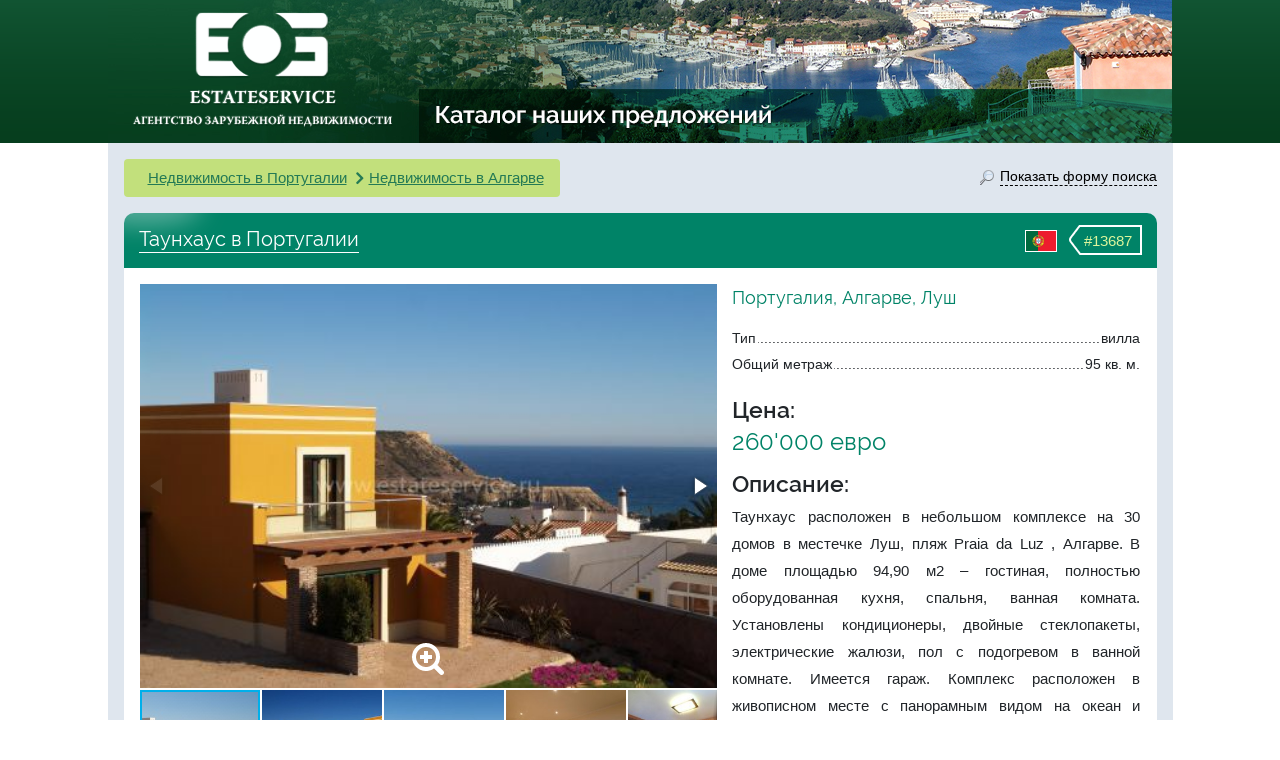

--- FILE ---
content_type: text/html; charset=UTF-8
request_url: https://www.estateservice.ru/nedvijimost/13687-prodazha-doma-v-portugalii-lush.html
body_size: 8716
content:

    <!doctype html>
    <html lang="ru">
    <head>
        <meta charset="utf-8">
                    <meta name="viewport" content="width=1065">
                <meta name="format-detection" content="telephone=no">

        <title>Таунхаус в Португалии, продажа. №13687. ЭстейтСервис.</title>
        <meta name="description" content="Португалия - Алгарве, Луш, база недвижимости. Продается вилла, 94,90 м2, цена 260'000 Евро, описание, планировка, фото. Агентство зарубежной недвижимости EstateService."/>
        <meta name="keywords" content="Таунхаус в Португалии, вилла Луш продажа, дом Луш продажа"/>

        <link rel="stylesheet" href="/css/bootstrap4-custom-grid.min.css">
        <link rel="stylesheet" href="/js/fotorama/fotorama.css">
        <link rel="stylesheet" href="/js/magnific-popup/magnific-popup.css">
        <link rel="stylesheet" href="/js/prettyCheckable/prettyCheckable.css">

        <link rel="stylesheet" href="/css/style-redesign.css?v=1694744472">
        <link rel="stylesheet" href="/css/style-estate.css?v=1">
        <link rel="stylesheet" href="/css/icons.css">
        <link rel="stylesheet" href="/js/bootstrap.multiselect/bootstrap-multiselect.css">
        <link href="https://www.estateservice.ru/admin/css/font-awesome.min.css" rel="stylesheet" type="text/css">

                    <style>
                .container {
                    max-width: 1065px !important;
                    width: 1065px !important;
                }
            </style>
        
        
            <script src="https://browser.sentry-cdn.com/5.15.5/bundle.min.js"
            integrity="sha384-wF7Jc4ZlWVxe/L8Ji3hOIBeTgo/HwFuaeEfjGmS3EXAG7Y+7Kjjr91gJpJtr+PAT" crossorigin="anonymous">
    </script>
    <script>
        Sentry.init({"dsn":"https:\/\/e27757d548d64d29b721c2b90ef1fb6a@o385384.ingest.sentry.io\/5218025","environment":"prod"});
            </script>
    </head>
<body>
    <header id="header" class="header-small">
        <div class="container">
            <div class="row">
                <div class="col-7 pad-no">
                    <a href="/nedvijimost/" class="property-link">Каталог наших предложений</a>
                    <div id="logo" class="text-center">
                        <a href="https://www.estateservice.ru"><img src="/img/logo.png"
                                                                           alt="недвижимость в Европе"
                                                                           height="139" width="272"></a>
                    </div>
                </div>
            </div>
        </div>
    </header>

<div id="middle" class="container" style="padding-bottom: 30px;">
    <div class="herb-bottom"></div>
    <div class="row overflow-hidden">
    <section id="content" class="col-24 px-3 pt-3">
        <div class="row justify-content-end">
                            <div class="col object-breadcrumb chevron-breadcrumb">
                    <ol class="breadcrumb mb-0">
                        <li class="d-md-none breadcrumb-item"><a href="javascript:void(0)" data-toggle="modal"
                                                                 data-target="#modal-search" class="green-underline">Поиск</a>
                        </li>
                                                    <li class="breadcrumb-item"><a href="https://www.estateservice.ru/portugal.php"
                                                           class="green-underline">Недвижимость в Португалии</a>
                            </li>
                                                    <li class="breadcrumb-item"><a href="https://www.estateservice.ru/portugal/algarve/"
                                                           class="green-underline">Недвижимость в Алгарве</a>
                            </li>
                                            </ol>
                </div>
            
            <div class="col-auto link-form-popup d-none d-md-block">
                <a href="javascript:void(0)" data-toggle="modal" data-target="#modal-search"><span
                        class="icon"></span><span
                        class="low-border">Показать форму поиска</span></a>
            </div>
        </div>

        <div class="object-desc mt-3">
            <div class="title">
        <span class="object-id">
            <span class="arrow"></span><span class="number">#13687</span>
        </span>
                <span class="country-flag">
			<img src="/img/flags/portugal.png" alt="">
		</span>
                <h1 class="phrase not-link">Таунхаус в Португалии</h1>
            </div>
            <div class="bg-white">
                <div class="row p-3">
                    <div class="col-lg-14">
                                                    <div class="fotorama-wrapper mb-3">
                                <div class="fotorama-zoom-icon"></div>
                                <div class="fotorama"
                                     data-width="100%"
                                     data-ratio="10/7"
                                     data-nav="thumbs"
                                     data-auto="false"
                                                                            data-fit="cover"
                                        data-click="false"
                                        data-swipe="false"
                                    
                                     data-thumbwidth="120"
                                     data-thumbheight="120">
                                                                            <a href="https://www.estateservice.ru/images/listing_photos/ef/7d/13687_1.jpg"><img
                                                src="https://www.estateservice.ru/images/listing_photos/ef/7d/thumb_13687_1.jpg" alt="Таунхаус в Португалии, продажа. №13687. ЭстейтСервис."></a>
                                                                            <a href="https://www.estateservice.ru/images/listing_photos/ef/7d/13687_2.jpg"><img
                                                src="https://www.estateservice.ru/images/listing_photos/ef/7d/thumb_13687_2.jpg" ></a>
                                                                            <a href="https://www.estateservice.ru/images/listing_photos/ef/7d/13687_3.jpg"><img
                                                src="https://www.estateservice.ru/images/listing_photos/ef/7d/thumb_13687_3.jpg" ></a>
                                                                            <a href="https://www.estateservice.ru/images/listing_photos/ef/7d/13687_4.jpg"><img
                                                src="https://www.estateservice.ru/images/listing_photos/ef/7d/thumb_13687_4.jpg" ></a>
                                                                            <a href="https://www.estateservice.ru/images/listing_photos/ef/7d/13687_5.jpg"><img
                                                src="https://www.estateservice.ru/images/listing_photos/ef/7d/thumb_13687_5.jpg" ></a>
                                                                            <a href="https://www.estateservice.ru/images/listing_photos/ef/7d/13687_6.jpg"><img
                                                src="https://www.estateservice.ru/images/listing_photos/ef/7d/thumb_13687_6.jpg" ></a>
                                                                            <a href="https://www.estateservice.ru/images/listing_photos/ef/7d/13687_7.jpg"><img
                                                src="https://www.estateservice.ru/images/listing_photos/ef/7d/thumb_13687_7.jpg" ></a>
                                                                            <a href="https://www.estateservice.ru/images/listing_photos/ef/7d/13687_plan%20t1.jpg"><img
                                                src="https://www.estateservice.ru/images/listing_photos/ef/7d/thumb_13687_plan%20t1.jpg" ></a>
                                                                    </div>
                            </div>
                            <div class="d-none js-magnific-gallery-hidden mfp-fade">
                                                                    <a href="https://www.estateservice.ru/images/listing_photos/ef/7d/13687_1.jpg"
                                       rel="object-images"></a>
                                                                    <a href="https://www.estateservice.ru/images/listing_photos/ef/7d/13687_2.jpg"
                                       rel="object-images"></a>
                                                                    <a href="https://www.estateservice.ru/images/listing_photos/ef/7d/13687_3.jpg"
                                       rel="object-images"></a>
                                                                    <a href="https://www.estateservice.ru/images/listing_photos/ef/7d/13687_4.jpg"
                                       rel="object-images"></a>
                                                                    <a href="https://www.estateservice.ru/images/listing_photos/ef/7d/13687_5.jpg"
                                       rel="object-images"></a>
                                                                    <a href="https://www.estateservice.ru/images/listing_photos/ef/7d/13687_6.jpg"
                                       rel="object-images"></a>
                                                                    <a href="https://www.estateservice.ru/images/listing_photos/ef/7d/13687_7.jpg"
                                       rel="object-images"></a>
                                                                    <a href="https://www.estateservice.ru/images/listing_photos/ef/7d/13687_plan%20t1.jpg"
                                       rel="object-images"></a>
                                                            </div>
                                                                        <div class="js-interested-from">
                            <div class="js-interested-block common-bg p-3 fs14">
                                <div class="attribute-title">Вас заинтересовал этот дом?</div>
                                <p class="common-color raleway-medium my-3">Агентство зарубежной недвижимости
                                    "EstateService"</p>

                                <div class="row">
                                    <div class="col-12">
                                                                                    <p><b>Португалия</b>: <a
                                                    class="common-color"
                                                    href="tel:+351308801969">+351 308801969</a>
                                            </p>
                                                                                <p><b>Москва</b>: <a class="common-color"
                                                             href="tel:+74952666587">+7 (495) 266-65-87</a>
                                        </p>

                                        <p><b>Санкт-Петербург</b>: <a class="common-color"
                                                                      href="tel:+78122446854">+7 (812) 244-68-54</a>
                                        </p>

                                    </div>
                                    <div class="col-10 offset-2">
                                        <p>e-mail: <a class="green-underline" style="word-break: break-all"
                                                      href="mailto:sales@estateservice.ru">sales@estateservice.ru</a>
                                        </p>

                                        <p><a href="/contact.php" class="green-underline">Подробная контактная
                                                информация</a></p>
                                    </div>
                                </div>
                            </div>
                        </div>
                    </div>

                    <div class="col-lg-10">
                        <div>
                            <div class="object-location raleway">Португалия, Алгарве, Луш</div>
                            <ul class="dotted-list list-unstyled">
                                <li>
                                    <span>Тип</span><span>вилла</span>
                                </li>
                                
                                                                    <li><span>Общий метраж</span><span>95 кв. м.</span></li>
                                                            </ul>

                            <div class="attribute-title">Цена:</div>
                                                        <div class="attr-strong">260'000 евро</div>

                            <div class="attribute-title">Описание:</div>
                            <p class="object-description">
                                Таунхаус расположен в небольшом комплексе на 30 домов в местечке Луш, пляж Praia da Luz , Алгарве. В доме площадью 94,90 м2 – гостиная, полностью оборудованная кухня, спальня, ванная комната. Установлены кондиционеры, двойные стеклопакеты, электрические жалюзи, пол с подогревом в ванной комнате. Имеется гараж. Комплекс расположен в живописном месте с панорамным видом на океан и окрестности.  На территории комплекса разбит прекрасный ландшафтный сад с бассейном. Имеется детская площадка, сауна, джакузи и тренажерный зал.                             </p>

                                                    </div>
                    </div>

                    <div class="js-interested-to col-lg-14">

                    </div>

                </div>
            </div>
        </div>

        <div class="row mt-3">
            <div class="col-24">
                <div class="content-round-full common-bg common-border p-3">
                    <div class="attribute-title text-center">Заявка
                        на виллу (подробности,
                        расположение, визит)
                    </div>
                    <!--noindex-->
                    <form class="js-object-form object-form js-validate mt-3" method="post"
                          action="/contact_form_process.php">
                        <input type="hidden"
                               value="https://www.estateservice.ru/nedvijimost/13687-prodazha-doma-v-portugalii-lush.html"
                               name="returnUrl">
                        <input type="text" value="" name="protection" maxlength="128" class="protect-against">
                        <input type="text" name="lastname-p" class="protect-against" value="" maxlength="32">
                        <input type="text" name="phone-p" class="protect-against" value="" maxlength="32">
                        <input type="hidden" value="13687" name="id">
                        <div class="row">
                            <div class="col-24 col-md-8">
                                <div class="form-group">
                                    <label class="d-none d-md-inline-block" for="inputName">Ваше имя</label>
                                    <input type="text" name="name" data-placeholder="Имя"
                                           class="js-toggle-placeholder form-control js-expand" tabindex="1"
                                           id="inputName">
                                </div>
                                <div class="js-hidden d-none-simple">
                                    <div class="form-group">
                                        <label class="d-none d-md-inline-block" for="inputPhone">Телефон</label>
                                        <input type="tel" name="phone" data-placeholder="Телефон"
                                               class="js-toggle-placeholder form-control" id="inputPhone" tabindex="2">
                                    </div>
                                    <div class="form-group">
                                        <label class="d-none d-md-inline-block" for="inputEmail">Email *</label>
                                        <input type="text"
                                               name="email"
                                               class="js-toggle-placeholder form-control"
                                               data-placeholder="Email*"
                                               id="inputEmail"
                                               tabindex="3"
                                               data-rule-required="true"
                                               data-rule-email="true"
                                               data-msg-required="Пожалуйста, введите ваш e-mail"
                                               data-msg-email="Пожалуйста, введите корректный e-mail">
                                    </div>
                                </div>
                            </div>
                            <div class="col-24 col-md-16">
                                <div class="form-group object-form-message-group">
                                    <label class="d-none d-md-inline-block" for="inputQuestion">Сообщение</label>
                                    <textarea data-placeholder="Комментарий (необязательно)" name="txt"
                                              id="inputQuestion"
                                              class="js-toggle-placeholder form-control js-expand object-form-message"
                                              rows="1" tabindex="4"></textarea>
                                </div>
                            </div>
                        </div>
                        <div class="text-right js-hidden d-none-simple">
                            <button type="submit" class="btn btn-like-default btn-lg"
                            ">Отправить запрос</button>
                        </div>
                    </form>
                    <!--/noindex-->
                </div>
            </div>
        </div>

        
    </section>

</div>


</div>

    <div class="container d-none d-md-block">
        <div class="row footer-links">
            <div class="stick stick-left"></div>
            <div class="stick stick-right"></div>
            <div class="col-6 with-border">
                <ul class="list-unstyled footer-links-list">
                    <li><i class="d-none d-xl-inline arrow to-left arrow-left"></i><a href="https://www.estateservice.ru/austria.php">Недвижимость в Австрии</a></li>
                    <li><i class="d-none d-xl-inline arrow to-left arrow-left"></i><a href="https://www.estateservice.ru/france.php">Недвижимость во Франции</a></li>
                </ul>
            </div>
            <div class="col-6 with-border">
                <ul class="list-unstyled footer-links-list">
                    <li><i class="d-none d-xl-inline arrow to-left arrow-topleft"></i><a href="https://www.estateservice.ru/spain/">Недвижимость в Испании</a></li>
                    <li><i class="d-none d-xl-inline arrow to-left arrow-bottomleft"></i><a href="https://www.estateservice.ru/portugal.php">Недвижимость в Португалии</a></li>
                </ul>
            </div>
            <div class="col-6 with-border">
                <ul class="list-unstyled footer-links-list">
                    <li><i class="d-none d-xl-inline arrow to-right arrow-topright"></i><a href="https://www.estateservice.ru/chernogoria.php">Недвижимость в Черногории</a></li>
                    <li><i class="d-none d-xl-inline arrow to-right arrow-bottomright"></i><a href="https://www.estateservice.ru/turkey.php">Недвижимость в Турции</a></li>
                </ul>
            </div>
            <div class="col-6">
                <ul class="list-unstyled footer-links-list">
                    <li><i class="d-none d-xl-inline arrow to-right arrow-right"></i><a href="https://www.estateservice.ru/bulgaria/">Недвижимость в Болгарии</a></li>
                    <li><i class="d-none d-xl-inline arrow to-right arrow-right"></i><a href="https://www.estateservice.ru">Недвижимость в Европе</a></li>
                </ul>
            </div>
        </div>
    </div>

    <div class="modal fade" id="modal-search" tabindex="-1" role="dialog" aria-hidden="true">
        <div class="modal-dialog">
            <div class="modal-content">
                <div class="modal-body">
                                        <!--noindex-->
<div class="quick-search">
    <div class="title no-corner">
        <span class="icon"></span>
        ПОИСК НЕДВИЖИМОСТИ
    </div>
    <form class="search-form" action="/listing_browse.php" method="GET">
            <div class="cascade-wrapper">
        <label class="col-form-label pt-0">страна:</label>
        <select class="cascade-select js-cascade-country" multiple
                data-chooseText="Все страны" data-level="1"
                data-next=".js-cascade-region" data-ajaxUrl="/ajax.php?action=getLocations&level=2">
                            <option data-name-in-url="austria"
                        data-length="0"
                        id="opt1"
                        value="1"
                    >Австрия</option>
                            <option data-name-in-url=""
                        data-length="0"
                        id="opt2"
                        value="2"
                    >Болгария</option>
                            <option data-name-in-url=""
                        data-length="0"
                        id="opt3"
                        value="3"
                    >Испания</option>
                            <option data-name-in-url=""
                        data-length="4"
                        id="opt4"
                        value="4"
                    selected="selected">Португалия</option>
                            <option data-name-in-url=""
                        data-length="0"
                        id="opt6"
                        value="6"
                    >Турция</option>
                            <option data-name-in-url="france"
                        data-length="0"
                        id="opt5"
                        value="5"
                    >Франция</option>
                            <option data-name-in-url=""
                        data-length="0"
                        id="opt7"
                        value="7"
                    >Черногория</option>
                    </select>
    </div>

    <div class="cascade-wrapper" style="display: none;">
        <label class="col-form-label pt-0">регион:</label>
        <select class="cascade-select js-cascade-region" multiple
                data-chooseText="Все регионы" data-level="2"
                data-next=".js-cascade-city" data-ajaxUrl="/ajax.php?action=getLocations&level=3">
                    <optgroup data-parent-id="4" label="Португалия">
                            <option
                    data-length="0"
                    data-name-in-url=""
                    id="opt540"
                    value="540"
                    >Алгарве</option>
                            <option
                    data-length="0"
                    data-name-in-url=""
                    id="opt608"
                    value="608"
                    >Лиссабон и окрестности</option>
                            <option
                    data-length="0"
                    data-name-in-url=""
                    id="opt646"
                    value="646"
                    >Сильвер Кост</option>
                            <option
                    data-length="0"
                    data-name-in-url=""
                    id="opt672"
                    value="672"
                    >о. Мадейра</option>
                    </optgroup>
            </select>
    </div>

    <div class="cascade-wrapper" style="display: none;">
        <label class="col-form-label pt-0">город:</label>
        <select class="cascade-select js-cascade-city" multiple
                data-chooseText="Все города" data-level="3">
                    </select>
    </div>

    <div class="form-group">
        <label class="col-form-label pt-0">тип объекта:</label>
        <select name="" class="js-object-types js-multiselect form-control" multiple>
            <option value="house"selected="selected">виллы и дома</option><option value="apartment">апартаменты и квартиры</option><option value="commercial">коммерческие объекты и отели</option><option value="land">участки земли</option>        </select>
    </div>

    <label class="col-form-label pt-0">цена в €:</label>

    <div>
        <div class="form-group row multiselect-price">
            <label class="col-3 col-form-label">от</label>
            <div class="col-21">
                <select name="price-min"
                        class="form-control js-multiselect-price js-multiselect-price-min">
                    <option value=""></option>
                    <option value="0">0</option><option value="50000">50'000</option><option value="100000">100'000</option><option value="150000">150'000</option><option value="200000">200'000</option><option value="300000">300'000</option><option value="400000">400'000</option><option value="500000">500'000</option><option value="800000">800'000</option><option value="1000000">1'000'000</option><option value="1500000">1'500'000</option><option value="2000000">2'000'000</option><option value="3000000">3'000'000</option><option value="5000000">5'000'000</option><option value="10000000">10'000'000</option>                </select>
            </div>
        </div>

        <div class="form-group row multiselect-price">
            <label class="col-3 col-form-label">до</label>
            <div class="col-21">
                <select name="price-max"
                        class="form-control js-multiselect-price js-multiselect-price-max">
                    <option value="">без ограничения</option>
                    <option value="50000">50'000</option><option value="100000">100'000</option><option value="150000">150'000</option><option value="200000">200'000</option><option value="300000">300'000</option><option value="400000">400'000</option><option value="500000">500'000</option><option value="800000">800'000</option><option value="1000000">1'000'000</option><option value="1500000">1'500'000</option><option value="2000000">2'000'000</option><option value="3000000">3'000'000</option><option value="5000000">5'000'000</option><option value="10000000">10'000'000</option>                </select>
            </div>
        </div>
    </div>
    

        <button class="btn btn-green form-control" type="submit">Поиск по базе недвижимости</button>

        <div class="details-link"><span data-toggle="modal" data-target="#modal-search-details">детальный поиск</span>
        </div>

                    <div class="reset-state js-reset-state-wrapper">
                <a href="javascript:void(0)" class="js-reset-state"><img src="/img/clear-form-state.png">очистить
                    настройки поиска</a>
            </div>
            </form>
</div>
<!--/noindex-->

                </div>
                <div class="modal-footer">
                    <a href="javascript:void(0)" class="pull-left" data-dismiss="modal">Закрыть</a>
                </div>
            </div>
        </div>
    </div>

<div class="modal fade search-details" id="modal-search-details" tabindex="-1" role="dialog">
    <div class="modal-dialog" role="document">
        <div class="modal-content">
            <div class="modal-body">
                <button type="button" class="close-custom" data-dismiss="modal" aria-label="Close"></button>
                <div class="title-wrapper">

                    <h3 class="title">Детальный поиск по вашим критериям <span class="it-is-free">Бесплатно!</span></h3>
                </div>
                <div>самый простой, быстрый и эффективный способ найти нужную вам информацию</div>
                <div class="text-center">
                    <div class="agent-is-best">Поиск по сайте не учтет всех возможных требований и пожеланий - лучше
                        всего с этим справится наш агент
                    </div>
                </div>
                <ul class="agent-pros">
                    <li>подборку делает<br>опытный местный агент</li>
                    <li>учитываются все<br>важные для вас критерии</li>
                    <li>уточнение деталей,<br>актуализация информации</li>
                    <li>расширенный поиск<br>по европейским базам</li>
                </ul>

                <div class="form-details-wrapper">
                    <div class="triangle"></div>
                    <form class="js-form-search-details">
                        <input type="text" class="protect-against" name="protection" value="" maxlength="128">
                        <input type="text" name="lastname-p" class="protect-against" value="" maxlength="32">
                        <input type="text" name="phone-p" class="protect-against" value="" maxlength="32">
                        <input type="text" class="d-none" name="hidden" value="детальная форма">
                        <div class="container-fluid">
                            <div class="row">
                                <div class="col-8"><input type="text" placeholder="Имя" name="name" required></div>
                                <div class="col-8"><input type="phone" placeholder="Номер телефона" name="phone" required></div>
                                <div class="col-8"><input type="email" placeholder="E-mail" name="email" required></div>
                            </div>

                            <div class="row">
                                <div class="col-24">
                                    <textarea
                                        placeholder="Ваше сообщение, вопрос, список критериев или удобное время для звонка нашего специалиста"
                                        name="txt" required></textarea>
                                </div>
                            </div>
                        </div>

                        <button class="btn btn-success btn-submit">Отправить</button>

                        <h3 class="js-processing processing">Запрос обрабатывается...</h3>
                    </form>


                </div>
            </div>
        </div>
    </div>
</div>

<div class="modal fade callback-popup" id="modal-feedback" tabindex="-1" role="dialog">
    <div class="modal-dialog" role="document">
        <div class="modal-content">
            <div class="modal-body">
                <button type="button" class="close" data-dismiss="modal" aria-label="Close"></button>
                <h3 class="title">Заявка</h3>
                <strong>На бесплатную консультацию</strong><br/>
                <div class="js-office"></div>
                <br/>

                <form class="js-form-feedback">
                    <input type="hidden" class="hidden" name="hidden" value="попап">
                    <input type="text" class="protect-against" name="protection" value="" maxlength="128">
                    <input type="text" name="lastname-p" class="protect-against" value="" maxlength="32">
                    <input type="text" name="phone-p" class="protect-against" value="" maxlength="32">
                    <input type="text" placeholder="Имя" name="name" required>
                    <input type="phone" placeholder="Номер телефона" name="phone" required>
                    <input type="email" placeholder="E-mail" name="email" required>
                    <textarea placeholder="Ваше сообщение" name="txt" required></textarea>

                    <button class="btn btn-big btn-outline-secondary btn-submit">Отправить</button>

                    <h3 class="js-processing processing">Запрос обрабатывается...</h3>
                </form>


            </div>
        </div>
    </div>
</div>

<div class="modal fade" id="modal-success" tabindex="-1" role="dialog">
    <div class="modal-dialog" role="document">
        <div class="modal-content">
            <div class="modal-body">
                <button type="button" class="close-custom" data-dismiss="modal" aria-label="Close"></button>
                <h3 style="text-align: center;">Ваше сообщение успешно отправлено! Мы свяжемся с вами в ближайшее
                    время</h3>
            </div>
        </div>
    </div>
</div>

<div class="modal fade" id="modal-error" tabindex="-1" role="dialog">
    <div class="modal-dialog" role="document">
        <div class="modal-content">
            <button type="button" class="close-custom" data-dismiss="modal" aria-label="Close"></button>
            <div class="modal-body">
                <h3 style="text-align: center;"><span style="color: red;">Ошибка!</span><br>Ваше сообщение не
                    отправлено, что-то пошло не так. Пожалуйста, попробуйте еще раз или позвоните нам</h3>
            </div>
        </div>
    </div>
</div>


<footer id="footer" class="container footer-padding">
    <div class="copyright">
        2003 - 2026 &copy; Компания Estateservice. Все права защищены. Любое использование материалов без письменного согласования запрещено.
    </div>
    <hr style="border-top-color: #dddddd;">
    <div class="row" style="margin-bottom: 10px;">
        <div class="col-12 col-sm-6">
            <p class="office">Москва: <a
                    href="tel:+74952666587"><b>+7 (495) 266-65-87</b></a>
            </p>
        </div>
        <div class="col-12 col-sm-6">
            <p class="office">Испания: <a
                    href="tel:+34937370082"><b>+34 937370082</b></a>
            </p>
        </div>
        <div class="col-12 col-sm-6">
            <p class="office">Австрия: <a href="tel:+43720881101"><b>+43 720881101</b></a>
            </p>
        </div>
        <div class="col-12 col-sm-6">
            <p class="office">e-mail: <a class="green-underline"
                                         href="mailto:sales@estateservice.ru">sales@estateservice.ru</a></p>
        </div>
    </div>
    <div class="row">
        <div class="col-12 col-sm-6">
            <p class="office">Санкт-Петербург: <a
                    href="tel:+78122446854"><b>+7 (812) 244-68-54</b></a>
            </p>
        </div>
        <div class="col-12 col-sm-6">
            <p class="office">Франция: <a
                    href="tel:+33422840191"><b>+33 422840191</b></a>
            </p>
        </div>
        <div class="col-12 col-sm-6">
            <p class="office">Португалия: <a
                    href="tel:+351308801969"><b>+351 308801969</b></a>
            </p>
        </div>
        <div class="col-12 col-sm-6">
            <p class="office">Болгария: <a
                    href="tel:+35952918311"><b>+359 52918311</b></a>
            </p>
        </div>
    </div>

</footer>

<script src="/js/jquery-3.4.1.min.js"></script>
<script src="/js/jquery-migrate-3.1.0.min.js"></script>

<script src="/js/bootstrap4.bundle.min.js"></script>
<script src="/js/bootstrap.multiselect/bootstrap-multiselect-custom.js?v=3"></script>


    <script src="/js/fotorama/fotorama.js"></script>
    <script src="/js/magnific-popup/jquery.magnific-popup.min.js"></script>
    <script src="/js/jquery.validate/jquery.validate.min.js"></script>
    <script src="/js/prettyCheckable/prettyCheckable.min.js"></script>

    <script>
        function moveOnResize($block, $from, $to, breakpointPredicate) {
            if (breakpointPredicate()) {
                $from.append($block);
            } else {
                $to.append($block);
            }
        }

        jQuery(function ($) {
            $(window).on('resize', function () {
                waitForFinalEvent(function () {
                    if (!isBreakpoint('md')) {
                        $('.js-object-form .js-toggle-placeholder').each(function () {
                            var $this = $(this);
                            $this.attr('placeholder', $this.data('placeholder'));
                        });
                    } else {
                        $('.js-object-form .js-toggle-placeholder').each(function () {
                            $(this).removeAttr('placeholder');
                        });
                    }
                }, 200, 'object-form');
            });

            $(window).on('resize', function () {
                var $breadcrumb = $('.js-breadcrumb-adjust');
                var $firstShowcaseBlock = $('.js-showcase-list .showcase-item:first > div');

                waitForFinalEvent(function () {
                    if (!isBreakpoint('xs')) {
                        var marginLeft = parseInt($firstShowcaseBlock.css('margin-left'), 10);
                        $breadcrumb.css('margin-left', marginLeft + 'px');
                    } else {
                        $breadcrumb.css('margin-left', '0px');
                    }
                }, 100, 'adjust-breadcrumb-margin');
            });

            var interestedBlockFn = function () {
                moveOnResize($('.js-interested-block'), $('.js-interested-from'), $('.js-interested-to'), function () {
                    return isBreakpoint('lg');
                });
            };
            interestedBlockFn();

            $(window).on('resize', function () {
                waitForFinalEvent(interestedBlockFn, 50, 'interested-block-resize-toggle');
            });

            $(window).trigger('resize');

            
        });
    </script>



<script src="/js/site/common.js?v=7"></script>
    <script src="/js/site/CascadeSelect.js?v=5"></script>


<div class="device-xs d-sm-none"></div>
<div class="device-sm d-sm-block d-none"></div>
<div class="device-md d-md-block d-none"></div>
<div class="device-lg d-lg-block d-none"></div>
<div class="device-xl d-xl-block"></div><script>
    (function(i,s,o,g,r,a,m){i['GoogleAnalyticsObject']=r;i[r]=i[r]||function(){
        (i[r].q=i[r].q||[]).push(arguments)},i[r].l=1*new Date();a=s.createElement(o),
        m=s.getElementsByTagName(o)[0];a.async=1;a.src=g;m.parentNode.insertBefore(a,m)
    })(window,document,'script','//www.google-analytics.com/analytics.js','ga');

    ga('create', 'UA-2092534-1', 'auto');
    ga('send', 'pageview');
    </script>

<!-- Yandex.Metrika counter -->
<script src="//mc.yandex.ru/metrika/watch.js" type="text/javascript"></script>
<script type="text/javascript">
    try { var yaCounter233293 = new Ya.Metrika({id:233293,
        webvisor:true,
        clickmap:true,
        accurateTrackBounce:true});
    } catch(e) { }
</script>
<noscript><div><img src="//mc.yandex.ru/watch/233293" style="position:absolute; left:-9999px;" alt="" /></div></noscript>
<!-- /Yandex.Metrika counter -->

<!-- Piwik -->
<script type="text/javascript">
        var _piwikUrl = 'www.estateservice.ru/piwik/';
    window.piwikAsyncInit = function () {
        Piwik.on('PiwikInitialized', function () {
            var tracker = Piwik.getAsyncTracker("//" + _piwikUrl + "piwik.php", 1);
            if (tracker) {
                window.jivo_onLoadCallback = function () {
                    var userId = tracker.getUserId();
                    var visitorId = tracker.getVisitorId();

                    if (userId && userId.length) { // has userId
                        var content = userId + ' (' + visitorId + ')';
                    } else { // only visitor id
                        var content = visitorId;
                    }

                    jivo_api.setCustomData([
                        {
                            "title": "piwik",
                            "content": content,
                            "link": _piwikUrl + "index.php?visitorId=" + visitorId + "&date=yesterday" +
                                "&module=Widgetize&action=iframe&idSite=1&period=day&moduleToWidgetize=Live&actionToWidgetize=getVisitorProfilePopup"
                        }
                    ]);
                }
            }
        });
    };

    var _paq = _paq || [];

    
    /* tracker methods like "setCustomDimension" should be called before "trackPageView" */
    _paq.push(['trackPageView']);
    _paq.push(['enableLinkTracking']);
    (function() {
        var u="//" + _piwikUrl;
        _paq.push(['setTrackerUrl', u+'piwik.php']);
        _paq.push(['setSiteId', '1']);
        var d=document, g=d.createElement('script'), s=d.getElementsByTagName('script')[0];
        g.type='text/javascript'; g.async=true; g.defer=true; g.src=u+'piwik.js'; s.parentNode.insertBefore(g,s);
    })();
</script>
<!-- End Piwik Code -->

<!-- BEGIN JIVOSITE CODE {literal} -->
<script type='text/javascript'>
    (function(){ var widget_id = 'e3T1pMVCyA';var d=document;var w=window;function l(){
        var s = document.createElement('script'); s.type = 'text/javascript'; s.async = true; s.src = '//code.jivosite.com/script/widget/'+widget_id; var ss = document.getElementsByTagName('script')[0]; ss.parentNode.insertBefore(s, ss);}if(d.readyState=='complete'){l();}else{if(w.attachEvent){w.attachEvent('onload',l);}else{w.addEventListener('load',l,false);}}})();</script>
<!-- {/literal} END JIVOSITE CODE -->


</body>
</html>

